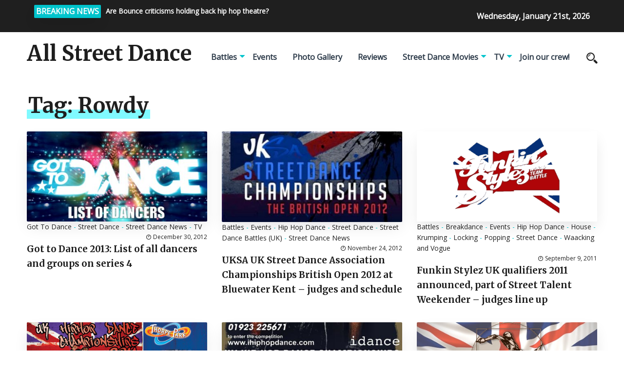

--- FILE ---
content_type: text/html; charset=UTF-8
request_url: http://allstreetdance.co.uk/tag/rowdy/
body_size: 8492
content:
<!DOCTYPE html>
<html>
	<head lang="en-US">
        <meta charset="UTF-8" />

		<!-- Mobile Specific Data -->
		<meta name="viewport" content="width=device-width, initial-scale=1.0">
		<meta http-equiv="X-UA-Compatible" content="ie=edge">
        <title>Rowdy &#8211; All Street Dance</title>
<meta name='robots' content='max-image-preview:large' />
	<style>img:is([sizes="auto" i], [sizes^="auto," i]) { contain-intrinsic-size: 3000px 1500px }</style>
	<link rel='dns-prefetch' href='//fonts.googleapis.com' />
<link rel="alternate" type="application/rss+xml" title="All Street Dance &raquo; Feed" href="http://allstreetdance.co.uk/feed/" />
<link rel="alternate" type="application/rss+xml" title="All Street Dance &raquo; Comments Feed" href="http://allstreetdance.co.uk/comments/feed/" />
<link rel="alternate" type="application/rss+xml" title="All Street Dance &raquo; Rowdy Tag Feed" href="http://allstreetdance.co.uk/tag/rowdy/feed/" />
<script type="text/javascript">
/* <![CDATA[ */
window._wpemojiSettings = {"baseUrl":"https:\/\/s.w.org\/images\/core\/emoji\/15.0.3\/72x72\/","ext":".png","svgUrl":"https:\/\/s.w.org\/images\/core\/emoji\/15.0.3\/svg\/","svgExt":".svg","source":{"concatemoji":"http:\/\/allstreetdance.co.uk\/wp-includes\/js\/wp-emoji-release.min.js?ver=6.7.4"}};
/*! This file is auto-generated */
!function(i,n){var o,s,e;function c(e){try{var t={supportTests:e,timestamp:(new Date).valueOf()};sessionStorage.setItem(o,JSON.stringify(t))}catch(e){}}function p(e,t,n){e.clearRect(0,0,e.canvas.width,e.canvas.height),e.fillText(t,0,0);var t=new Uint32Array(e.getImageData(0,0,e.canvas.width,e.canvas.height).data),r=(e.clearRect(0,0,e.canvas.width,e.canvas.height),e.fillText(n,0,0),new Uint32Array(e.getImageData(0,0,e.canvas.width,e.canvas.height).data));return t.every(function(e,t){return e===r[t]})}function u(e,t,n){switch(t){case"flag":return n(e,"\ud83c\udff3\ufe0f\u200d\u26a7\ufe0f","\ud83c\udff3\ufe0f\u200b\u26a7\ufe0f")?!1:!n(e,"\ud83c\uddfa\ud83c\uddf3","\ud83c\uddfa\u200b\ud83c\uddf3")&&!n(e,"\ud83c\udff4\udb40\udc67\udb40\udc62\udb40\udc65\udb40\udc6e\udb40\udc67\udb40\udc7f","\ud83c\udff4\u200b\udb40\udc67\u200b\udb40\udc62\u200b\udb40\udc65\u200b\udb40\udc6e\u200b\udb40\udc67\u200b\udb40\udc7f");case"emoji":return!n(e,"\ud83d\udc26\u200d\u2b1b","\ud83d\udc26\u200b\u2b1b")}return!1}function f(e,t,n){var r="undefined"!=typeof WorkerGlobalScope&&self instanceof WorkerGlobalScope?new OffscreenCanvas(300,150):i.createElement("canvas"),a=r.getContext("2d",{willReadFrequently:!0}),o=(a.textBaseline="top",a.font="600 32px Arial",{});return e.forEach(function(e){o[e]=t(a,e,n)}),o}function t(e){var t=i.createElement("script");t.src=e,t.defer=!0,i.head.appendChild(t)}"undefined"!=typeof Promise&&(o="wpEmojiSettingsSupports",s=["flag","emoji"],n.supports={everything:!0,everythingExceptFlag:!0},e=new Promise(function(e){i.addEventListener("DOMContentLoaded",e,{once:!0})}),new Promise(function(t){var n=function(){try{var e=JSON.parse(sessionStorage.getItem(o));if("object"==typeof e&&"number"==typeof e.timestamp&&(new Date).valueOf()<e.timestamp+604800&&"object"==typeof e.supportTests)return e.supportTests}catch(e){}return null}();if(!n){if("undefined"!=typeof Worker&&"undefined"!=typeof OffscreenCanvas&&"undefined"!=typeof URL&&URL.createObjectURL&&"undefined"!=typeof Blob)try{var e="postMessage("+f.toString()+"("+[JSON.stringify(s),u.toString(),p.toString()].join(",")+"));",r=new Blob([e],{type:"text/javascript"}),a=new Worker(URL.createObjectURL(r),{name:"wpTestEmojiSupports"});return void(a.onmessage=function(e){c(n=e.data),a.terminate(),t(n)})}catch(e){}c(n=f(s,u,p))}t(n)}).then(function(e){for(var t in e)n.supports[t]=e[t],n.supports.everything=n.supports.everything&&n.supports[t],"flag"!==t&&(n.supports.everythingExceptFlag=n.supports.everythingExceptFlag&&n.supports[t]);n.supports.everythingExceptFlag=n.supports.everythingExceptFlag&&!n.supports.flag,n.DOMReady=!1,n.readyCallback=function(){n.DOMReady=!0}}).then(function(){return e}).then(function(){var e;n.supports.everything||(n.readyCallback(),(e=n.source||{}).concatemoji?t(e.concatemoji):e.wpemoji&&e.twemoji&&(t(e.twemoji),t(e.wpemoji)))}))}((window,document),window._wpemojiSettings);
/* ]]> */
</script>
<style id='wp-emoji-styles-inline-css' type='text/css'>

	img.wp-smiley, img.emoji {
		display: inline !important;
		border: none !important;
		box-shadow: none !important;
		height: 1em !important;
		width: 1em !important;
		margin: 0 0.07em !important;
		vertical-align: -0.1em !important;
		background: none !important;
		padding: 0 !important;
	}
</style>
<link rel='stylesheet' id='wp-block-library-css' href='http://allstreetdance.co.uk/wp-includes/css/dist/block-library/style.min.css?ver=6.7.4' type='text/css' media='all' />
<style id='classic-theme-styles-inline-css' type='text/css'>
/*! This file is auto-generated */
.wp-block-button__link{color:#fff;background-color:#32373c;border-radius:9999px;box-shadow:none;text-decoration:none;padding:calc(.667em + 2px) calc(1.333em + 2px);font-size:1.125em}.wp-block-file__button{background:#32373c;color:#fff;text-decoration:none}
</style>
<style id='global-styles-inline-css' type='text/css'>
:root{--wp--preset--aspect-ratio--square: 1;--wp--preset--aspect-ratio--4-3: 4/3;--wp--preset--aspect-ratio--3-4: 3/4;--wp--preset--aspect-ratio--3-2: 3/2;--wp--preset--aspect-ratio--2-3: 2/3;--wp--preset--aspect-ratio--16-9: 16/9;--wp--preset--aspect-ratio--9-16: 9/16;--wp--preset--color--black: #000000;--wp--preset--color--cyan-bluish-gray: #abb8c3;--wp--preset--color--white: #ffffff;--wp--preset--color--pale-pink: #f78da7;--wp--preset--color--vivid-red: #cf2e2e;--wp--preset--color--luminous-vivid-orange: #ff6900;--wp--preset--color--luminous-vivid-amber: #fcb900;--wp--preset--color--light-green-cyan: #7bdcb5;--wp--preset--color--vivid-green-cyan: #00d084;--wp--preset--color--pale-cyan-blue: #8ed1fc;--wp--preset--color--vivid-cyan-blue: #0693e3;--wp--preset--color--vivid-purple: #9b51e0;--wp--preset--gradient--vivid-cyan-blue-to-vivid-purple: linear-gradient(135deg,rgba(6,147,227,1) 0%,rgb(155,81,224) 100%);--wp--preset--gradient--light-green-cyan-to-vivid-green-cyan: linear-gradient(135deg,rgb(122,220,180) 0%,rgb(0,208,130) 100%);--wp--preset--gradient--luminous-vivid-amber-to-luminous-vivid-orange: linear-gradient(135deg,rgba(252,185,0,1) 0%,rgba(255,105,0,1) 100%);--wp--preset--gradient--luminous-vivid-orange-to-vivid-red: linear-gradient(135deg,rgba(255,105,0,1) 0%,rgb(207,46,46) 100%);--wp--preset--gradient--very-light-gray-to-cyan-bluish-gray: linear-gradient(135deg,rgb(238,238,238) 0%,rgb(169,184,195) 100%);--wp--preset--gradient--cool-to-warm-spectrum: linear-gradient(135deg,rgb(74,234,220) 0%,rgb(151,120,209) 20%,rgb(207,42,186) 40%,rgb(238,44,130) 60%,rgb(251,105,98) 80%,rgb(254,248,76) 100%);--wp--preset--gradient--blush-light-purple: linear-gradient(135deg,rgb(255,206,236) 0%,rgb(152,150,240) 100%);--wp--preset--gradient--blush-bordeaux: linear-gradient(135deg,rgb(254,205,165) 0%,rgb(254,45,45) 50%,rgb(107,0,62) 100%);--wp--preset--gradient--luminous-dusk: linear-gradient(135deg,rgb(255,203,112) 0%,rgb(199,81,192) 50%,rgb(65,88,208) 100%);--wp--preset--gradient--pale-ocean: linear-gradient(135deg,rgb(255,245,203) 0%,rgb(182,227,212) 50%,rgb(51,167,181) 100%);--wp--preset--gradient--electric-grass: linear-gradient(135deg,rgb(202,248,128) 0%,rgb(113,206,126) 100%);--wp--preset--gradient--midnight: linear-gradient(135deg,rgb(2,3,129) 0%,rgb(40,116,252) 100%);--wp--preset--font-size--small: 13px;--wp--preset--font-size--medium: 20px;--wp--preset--font-size--large: 36px;--wp--preset--font-size--x-large: 42px;--wp--preset--spacing--20: 0.44rem;--wp--preset--spacing--30: 0.67rem;--wp--preset--spacing--40: 1rem;--wp--preset--spacing--50: 1.5rem;--wp--preset--spacing--60: 2.25rem;--wp--preset--spacing--70: 3.38rem;--wp--preset--spacing--80: 5.06rem;--wp--preset--shadow--natural: 6px 6px 9px rgba(0, 0, 0, 0.2);--wp--preset--shadow--deep: 12px 12px 50px rgba(0, 0, 0, 0.4);--wp--preset--shadow--sharp: 6px 6px 0px rgba(0, 0, 0, 0.2);--wp--preset--shadow--outlined: 6px 6px 0px -3px rgba(255, 255, 255, 1), 6px 6px rgba(0, 0, 0, 1);--wp--preset--shadow--crisp: 6px 6px 0px rgba(0, 0, 0, 1);}:where(.is-layout-flex){gap: 0.5em;}:where(.is-layout-grid){gap: 0.5em;}body .is-layout-flex{display: flex;}.is-layout-flex{flex-wrap: wrap;align-items: center;}.is-layout-flex > :is(*, div){margin: 0;}body .is-layout-grid{display: grid;}.is-layout-grid > :is(*, div){margin: 0;}:where(.wp-block-columns.is-layout-flex){gap: 2em;}:where(.wp-block-columns.is-layout-grid){gap: 2em;}:where(.wp-block-post-template.is-layout-flex){gap: 1.25em;}:where(.wp-block-post-template.is-layout-grid){gap: 1.25em;}.has-black-color{color: var(--wp--preset--color--black) !important;}.has-cyan-bluish-gray-color{color: var(--wp--preset--color--cyan-bluish-gray) !important;}.has-white-color{color: var(--wp--preset--color--white) !important;}.has-pale-pink-color{color: var(--wp--preset--color--pale-pink) !important;}.has-vivid-red-color{color: var(--wp--preset--color--vivid-red) !important;}.has-luminous-vivid-orange-color{color: var(--wp--preset--color--luminous-vivid-orange) !important;}.has-luminous-vivid-amber-color{color: var(--wp--preset--color--luminous-vivid-amber) !important;}.has-light-green-cyan-color{color: var(--wp--preset--color--light-green-cyan) !important;}.has-vivid-green-cyan-color{color: var(--wp--preset--color--vivid-green-cyan) !important;}.has-pale-cyan-blue-color{color: var(--wp--preset--color--pale-cyan-blue) !important;}.has-vivid-cyan-blue-color{color: var(--wp--preset--color--vivid-cyan-blue) !important;}.has-vivid-purple-color{color: var(--wp--preset--color--vivid-purple) !important;}.has-black-background-color{background-color: var(--wp--preset--color--black) !important;}.has-cyan-bluish-gray-background-color{background-color: var(--wp--preset--color--cyan-bluish-gray) !important;}.has-white-background-color{background-color: var(--wp--preset--color--white) !important;}.has-pale-pink-background-color{background-color: var(--wp--preset--color--pale-pink) !important;}.has-vivid-red-background-color{background-color: var(--wp--preset--color--vivid-red) !important;}.has-luminous-vivid-orange-background-color{background-color: var(--wp--preset--color--luminous-vivid-orange) !important;}.has-luminous-vivid-amber-background-color{background-color: var(--wp--preset--color--luminous-vivid-amber) !important;}.has-light-green-cyan-background-color{background-color: var(--wp--preset--color--light-green-cyan) !important;}.has-vivid-green-cyan-background-color{background-color: var(--wp--preset--color--vivid-green-cyan) !important;}.has-pale-cyan-blue-background-color{background-color: var(--wp--preset--color--pale-cyan-blue) !important;}.has-vivid-cyan-blue-background-color{background-color: var(--wp--preset--color--vivid-cyan-blue) !important;}.has-vivid-purple-background-color{background-color: var(--wp--preset--color--vivid-purple) !important;}.has-black-border-color{border-color: var(--wp--preset--color--black) !important;}.has-cyan-bluish-gray-border-color{border-color: var(--wp--preset--color--cyan-bluish-gray) !important;}.has-white-border-color{border-color: var(--wp--preset--color--white) !important;}.has-pale-pink-border-color{border-color: var(--wp--preset--color--pale-pink) !important;}.has-vivid-red-border-color{border-color: var(--wp--preset--color--vivid-red) !important;}.has-luminous-vivid-orange-border-color{border-color: var(--wp--preset--color--luminous-vivid-orange) !important;}.has-luminous-vivid-amber-border-color{border-color: var(--wp--preset--color--luminous-vivid-amber) !important;}.has-light-green-cyan-border-color{border-color: var(--wp--preset--color--light-green-cyan) !important;}.has-vivid-green-cyan-border-color{border-color: var(--wp--preset--color--vivid-green-cyan) !important;}.has-pale-cyan-blue-border-color{border-color: var(--wp--preset--color--pale-cyan-blue) !important;}.has-vivid-cyan-blue-border-color{border-color: var(--wp--preset--color--vivid-cyan-blue) !important;}.has-vivid-purple-border-color{border-color: var(--wp--preset--color--vivid-purple) !important;}.has-vivid-cyan-blue-to-vivid-purple-gradient-background{background: var(--wp--preset--gradient--vivid-cyan-blue-to-vivid-purple) !important;}.has-light-green-cyan-to-vivid-green-cyan-gradient-background{background: var(--wp--preset--gradient--light-green-cyan-to-vivid-green-cyan) !important;}.has-luminous-vivid-amber-to-luminous-vivid-orange-gradient-background{background: var(--wp--preset--gradient--luminous-vivid-amber-to-luminous-vivid-orange) !important;}.has-luminous-vivid-orange-to-vivid-red-gradient-background{background: var(--wp--preset--gradient--luminous-vivid-orange-to-vivid-red) !important;}.has-very-light-gray-to-cyan-bluish-gray-gradient-background{background: var(--wp--preset--gradient--very-light-gray-to-cyan-bluish-gray) !important;}.has-cool-to-warm-spectrum-gradient-background{background: var(--wp--preset--gradient--cool-to-warm-spectrum) !important;}.has-blush-light-purple-gradient-background{background: var(--wp--preset--gradient--blush-light-purple) !important;}.has-blush-bordeaux-gradient-background{background: var(--wp--preset--gradient--blush-bordeaux) !important;}.has-luminous-dusk-gradient-background{background: var(--wp--preset--gradient--luminous-dusk) !important;}.has-pale-ocean-gradient-background{background: var(--wp--preset--gradient--pale-ocean) !important;}.has-electric-grass-gradient-background{background: var(--wp--preset--gradient--electric-grass) !important;}.has-midnight-gradient-background{background: var(--wp--preset--gradient--midnight) !important;}.has-small-font-size{font-size: var(--wp--preset--font-size--small) !important;}.has-medium-font-size{font-size: var(--wp--preset--font-size--medium) !important;}.has-large-font-size{font-size: var(--wp--preset--font-size--large) !important;}.has-x-large-font-size{font-size: var(--wp--preset--font-size--x-large) !important;}
:where(.wp-block-post-template.is-layout-flex){gap: 1.25em;}:where(.wp-block-post-template.is-layout-grid){gap: 1.25em;}
:where(.wp-block-columns.is-layout-flex){gap: 2em;}:where(.wp-block-columns.is-layout-grid){gap: 2em;}
:root :where(.wp-block-pullquote){font-size: 1.5em;line-height: 1.6;}
</style>
<link rel='stylesheet' id='prem-gfonts-css' href='https://fonts.googleapis.com/css?family=Merriweather%3Awght%40300%2C400%2C700%7COpen+Sans%3Awght%40300%3B400%3B600%3B700&#038;subset=cyrillic-ext%2Ccyrillic%2Cvietnamese%2Clatin-ext%2Clatin&#038;ver=1.0.0' type='text/css' media='all' />
<link rel='stylesheet' id='prem-normalize-css' href='http://allstreetdance.co.uk/wp-content/themes/prem-blog/assets/css/normalize.css?ver=1.5' type='text/css' media='all' />
<link rel='stylesheet' id='prem-icofont-css' href='http://allstreetdance.co.uk/wp-content/themes/prem-blog/assets/css/icofont.min.css?ver=1.5' type='text/css' media='all' />
<link rel='stylesheet' id='prem-bootstrap-grid-css' href='http://allstreetdance.co.uk/wp-content/themes/prem-blog/assets/css/bootstrap-grid.css?ver=1.0.0' type='text/css' media='all' />
<link rel='stylesheet' id='prem-main-style-css' href='http://allstreetdance.co.uk/wp-content/themes/prem-blog/assets/css/main.css?ver=1.5' type='text/css' media='all' />
<link rel='stylesheet' id='prem-slick-css' href='http://allstreetdance.co.uk/wp-content/themes/prem-blog/assets/css/slick.css?ver=1.5' type='text/css' media='all' />
<link rel='stylesheet' id='prem-slick-theme-css' href='http://allstreetdance.co.uk/wp-content/themes/prem-blog/assets/css/slick-theme.css?ver=1.5' type='text/css' media='all' />
<link rel='stylesheet' id='prem-style-css-css' href='http://allstreetdance.co.uk/wp-content/themes/prem-blog/style.css?ver=1.5' type='text/css' media='all' />
<script type="text/javascript" src="http://allstreetdance.co.uk/wp-includes/js/jquery/jquery.min.js?ver=3.7.1" id="jquery-core-js"></script>
<script type="text/javascript" src="http://allstreetdance.co.uk/wp-includes/js/jquery/jquery-migrate.min.js?ver=3.4.1" id="jquery-migrate-js"></script>
<script type="text/javascript" id="afp_script-js-extra">
/* <![CDATA[ */
var afp_vars = {"afp_nonce":"b08e28e2f2","afp_ajax_url":"http:\/\/allstreetdance.co.uk\/wp-admin\/admin-ajax.php"};
/* ]]> */
</script>
<script type="text/javascript" src="http://allstreetdance.co.uk/wp-content/themes/prem-blog/assets/js/ajax-filter-post.js" id="afp_script-js"></script>
<link rel="https://api.w.org/" href="http://allstreetdance.co.uk/wp-json/" /><link rel="alternate" title="JSON" type="application/json" href="http://allstreetdance.co.uk/wp-json/wp/v2/tags/1074" /><link rel="EditURI" type="application/rsd+xml" title="RSD" href="http://allstreetdance.co.uk/xmlrpc.php?rsd" />
<meta name="generator" content="WordPress 6.7.4" />
	</head>
	<body class="archive tag tag-rowdy tag-1074 wp-embed-responsive">
                <a class="skip-link" href="#content">
        Skip to content</a>
		<div class="mobile-menu-overlay"></div>
      <div class="ct-topbar">
    <div class="container">
        <div class="col-md-8">
            <div class="ct-header-left clearfix">
                <div class="ct-breaking-title">
                    <p>BREAKING NEWS</p>
                </div>
            <div class="ct-breaking-container clearfix">
                            <div class="ct-breaking-post-title">
                    <a href="http://allstreetdance.co.uk/2009/09/21/are-bounce-insane-in-the-brain-criticisms-holding-back-hip-hop-theatre/"><p>Are Bounce criticisms holding back hip hop theatre?</p></a>
                </div>
                                <div class="ct-breaking-post-title">
                    <a href="http://allstreetdance.co.uk/2009/10/11/uk-bboy-championships-2009-results-skill-methodz-crew-champions-dey-dey-popping-champion-a-train-razzle-dazzle-locking-champions/"><p>UK BBoy Championships 2009 results &#8211; Skill Methodz crew champions, Dey Dey popping champion, A-Train &#038; Razzle Dazzle locking champions</p></a>
                </div>
                                <div class="ct-breaking-post-title">
                    <a href="http://allstreetdance.co.uk/2009/10/26/boy-blue-whose-side-are-you-on-asbos-vs-pied-piper-battle-photos/"><p>Boy Blue Whose Side Are You On? Asbos vs Pied Piper battle photos</p></a>
                </div>
                                <div class="ct-breaking-post-title">
                    <a href="http://allstreetdance.co.uk/2009/11/04/flawless-streetdance-3d-movie-trailer/"><p>Flawless Streetdance 3D movie trailer</p></a>
                </div>
                                        </div>


            </div><!-- /.ct-header-left -->
        </div>

        <div class="col-md-4">
            <div class="ct-header-right">
                <span id="ct-datetime">Wednesday, January 21st, 2026</span>
            </div><!-- /.ct-header-right -->
        </div>
    </div><!-- /.ct-topbar -->
</div>
	    <header class="site-header">
	        <div class="container">
	            <div class="row vertical-align">
	                <div class="col-md-12 header-left clearfix">
	                	<div class="site-branding">
            <h1 class="site-title"><a href="http://allstreetdance.co.uk/" rel="home">All Street Dance</a></h1>
    </div><!-- /.site-branding -->
		                <nav class="site-navigation">
		                	<nav class="menu-navigation-container"><ul id="menu-navigation" class="main-nav"><li id="menu-item-13621" class="menu-item menu-item-type-taxonomy menu-item-object-category menu-item-has-children menu-item-13621"><a href="http://allstreetdance.co.uk/category/street-dance-battles/">Battles</a>
<ul class="sub-menu">
	<li id="menu-item-13689" class="menu-item menu-item-type-taxonomy menu-item-object-category menu-item-has-children menu-item-13689"><a href="http://allstreetdance.co.uk/category/street-dance-battles/breakdance-battles-international/">Breakdance Battles (International)</a>
	<ul class="sub-menu">
		<li id="menu-item-13690" class="menu-item menu-item-type-taxonomy menu-item-object-category menu-item-13690"><a href="http://allstreetdance.co.uk/category/street-dance-battles/breakdance-battles-international/battle-of-the-year-boty/">Battle of the Year (BOTY)</a></li>
		<li id="menu-item-13691" class="menu-item menu-item-type-taxonomy menu-item-object-category menu-item-13691"><a href="http://allstreetdance.co.uk/category/street-dance-battles/breakdance-battles-international/floor-wars/">Floor Wars (Denmark)</a></li>
		<li id="menu-item-13692" class="menu-item menu-item-type-taxonomy menu-item-object-category menu-item-13692"><a href="http://allstreetdance.co.uk/category/street-dance-battles/breakdance-battles-international/r16-world-bboy-championships-korea/">R16 World BBoy Championships (Korea)</a></li>
		<li id="menu-item-13693" class="menu-item menu-item-type-taxonomy menu-item-object-category menu-item-13693"><a href="http://allstreetdance.co.uk/category/street-dance-battles/breakdance-battles-international/red-bull-bc-one/">Red Bull BC One (International)</a></li>
		<li id="menu-item-13694" class="menu-item menu-item-type-taxonomy menu-item-object-category menu-item-13694"><a href="http://allstreetdance.co.uk/category/street-dance-battles/breakdance-battles-international/notorious-ibe-breakdance-battles-international/">The Notorious IBE (Holland)</a></li>
		<li id="menu-item-13695" class="menu-item menu-item-type-taxonomy menu-item-object-category menu-item-13695"><a href="http://allstreetdance.co.uk/category/street-dance-battles/breakdance-battles-international/we-bgirlz/">We B*Girlz</a></li>
		<li id="menu-item-13696" class="menu-item menu-item-type-taxonomy menu-item-object-category menu-item-13696"><a href="http://allstreetdance.co.uk/category/street-dance-battles/breakdance-battles-international/world-bboy-classic-holland/">World BBoy Classic (Holland)</a></li>
	</ul>
</li>
	<li id="menu-item-13697" class="menu-item menu-item-type-taxonomy menu-item-object-category menu-item-has-children menu-item-13697"><a href="http://allstreetdance.co.uk/category/street-dance-battles/breakdance-battles-uk/">Breakdance Battles (UK)</a>
	<ul class="sub-menu">
		<li id="menu-item-13698" class="menu-item menu-item-type-taxonomy menu-item-object-category menu-item-13698"><a href="http://allstreetdance.co.uk/category/street-dance-battles/breakdance-battles-uk/castle-rocks-bboy-championships/">Castle Rocks BBoy Championships Edinburgh</a></li>
		<li id="menu-item-13699" class="menu-item menu-item-type-taxonomy menu-item-object-category menu-item-13699"><a href="http://allstreetdance.co.uk/category/street-dance-battles/breakdance-battles-uk/uk-bboy-championships/">UK BBoy Championships</a></li>
	</ul>
</li>
	<li id="menu-item-13700" class="menu-item menu-item-type-taxonomy menu-item-object-category menu-item-has-children menu-item-13700"><a href="http://allstreetdance.co.uk/category/street-dance-battles/street-dance-battles-international/">Street Dance Battles (International)</a>
	<ul class="sub-menu">
		<li id="menu-item-13701" class="menu-item menu-item-type-taxonomy menu-item-object-category menu-item-13701"><a href="http://allstreetdance.co.uk/category/street-dance-battles/street-dance-battles-international/juste-debout/">Juste Debout</a></li>
		<li id="menu-item-13702" class="menu-item menu-item-type-taxonomy menu-item-object-category menu-item-13702"><a href="http://allstreetdance.co.uk/category/street-dance-battles/street-dance-battles-international/sdk-europe/">SDK Europe</a></li>
	</ul>
</li>
	<li id="menu-item-13703" class="menu-item menu-item-type-taxonomy menu-item-object-category menu-item-has-children menu-item-13703"><a href="http://allstreetdance.co.uk/category/street-dance-battles/street-dance-battles-uk/">Street Dance Battles (UK)</a>
	<ul class="sub-menu">
		<li id="menu-item-13704" class="menu-item menu-item-type-taxonomy menu-item-object-category menu-item-13704"><a href="http://allstreetdance.co.uk/category/street-dance-battles/street-dance-battles-uk/funkin-stylez-uk/">Funkin Stylez UK</a></li>
		<li id="menu-item-13705" class="menu-item menu-item-type-taxonomy menu-item-object-category menu-item-13705"><a href="http://allstreetdance.co.uk/category/street-dance-battles/street-dance-battles-uk/sdk-uk/">SDK UK</a></li>
		<li id="menu-item-13706" class="menu-item menu-item-type-taxonomy menu-item-object-category menu-item-13706"><a href="http://allstreetdance.co.uk/category/street-dance-battles/street-dance-battles-uk/the-jump-off-street-dance-battles/">The Jump Off Street Dance Battles</a></li>
	</ul>
</li>
</ul>
</li>
<li id="menu-item-13623" class="menu-item menu-item-type-taxonomy menu-item-object-category menu-item-13623"><a href="http://allstreetdance.co.uk/category/street-dance-events/">Events</a></li>
<li id="menu-item-13628" class="menu-item menu-item-type-taxonomy menu-item-object-category menu-item-13628"><a href="http://allstreetdance.co.uk/category/street-dance-photo-gallery/">Photo Gallery</a></li>
<li id="menu-item-13630" class="menu-item menu-item-type-taxonomy menu-item-object-category menu-item-13630"><a href="http://allstreetdance.co.uk/category/reviews/">Reviews</a></li>
<li id="menu-item-13631" class="menu-item menu-item-type-taxonomy menu-item-object-category menu-item-has-children menu-item-13631"><a href="http://allstreetdance.co.uk/category/street-dance-movies/">Street Dance Movies</a>
<ul class="sub-menu">
	<li id="menu-item-13707" class="menu-item menu-item-type-taxonomy menu-item-object-category menu-item-13707"><a href="http://allstreetdance.co.uk/category/street-dance-movies/step-up-3d/">Step Up 3D movie</a></li>
	<li id="menu-item-13708" class="menu-item menu-item-type-taxonomy menu-item-object-category menu-item-13708"><a href="http://allstreetdance.co.uk/category/street-dance-movies/step-up-4-ever/">Step Up 4 Ever</a></li>
	<li id="menu-item-13710" class="menu-item menu-item-type-taxonomy menu-item-object-category menu-item-13710"><a href="http://allstreetdance.co.uk/category/street-dance-movies/street-dance-3d/">Street Dance 3D</a></li>
	<li id="menu-item-13709" class="menu-item menu-item-type-taxonomy menu-item-object-category menu-item-13709"><a href="http://allstreetdance.co.uk/category/street-dance-movies/street-dance-2-3d/">Street Dance 2 3D</a></li>
	<li id="menu-item-13711" class="menu-item menu-item-type-taxonomy menu-item-object-category menu-item-13711"><a href="http://allstreetdance.co.uk/category/street-dance-movies/the-lxd-legion-of-extraordinary-dancers/">The LXD &#8211; Legion of Extraordinary Dancers</a></li>
</ul>
</li>
<li id="menu-item-13633" class="menu-item menu-item-type-taxonomy menu-item-object-category menu-item-has-children menu-item-13633"><a href="http://allstreetdance.co.uk/category/street-dance-tv/">TV</a>
<ul class="sub-menu">
	<li id="menu-item-13712" class="menu-item menu-item-type-taxonomy menu-item-object-category menu-item-13712"><a href="http://allstreetdance.co.uk/category/street-dance-tv/aleshas-street-dance-stars/">Alesha&#8217;s Street Dance Stars</a></li>
	<li id="menu-item-13713" class="menu-item menu-item-type-taxonomy menu-item-object-category menu-item-13713"><a href="http://allstreetdance.co.uk/category/street-dance-tv/ashley-banjos-secret-street-crew/">Ashley Banjo&#8217;s Secret Street Crew</a></li>
	<li id="menu-item-13714" class="menu-item menu-item-type-taxonomy menu-item-object-category menu-item-13714"><a href="http://allstreetdance.co.uk/category/street-dance-tv/britains-got-talent/">Britain&#8217;s Got Talent</a></li>
	<li id="menu-item-13715" class="menu-item menu-item-type-taxonomy menu-item-object-category menu-item-13715"><a href="http://allstreetdance.co.uk/category/street-dance-tv/got-to-dance/">Got To Dance</a></li>
	<li id="menu-item-13716" class="menu-item menu-item-type-taxonomy menu-item-object-category menu-item-13716"><a href="http://allstreetdance.co.uk/category/street-dance-tv/so-you-think-you-can-dance-uk/">So You Think You Can Dance UK</a></li>
</ul>
</li>
<li id="menu-item-14537" class="menu-item menu-item-type-custom menu-item-object-custom menu-item-14537"><a href="http://allstreetdance.co.uk/join-dance-crew/">Join our crew!</a></li>
</ul></nav>	                	</nav>
	                	<div class="prr-iconset desktop clearfix">
							<div class="prr-social">
										               </div><!-- .prr-social -->
							<div class="prr-useful">
								<a href="#" class="js-search-icon"><span class="search-icon"><span class="icon icofont-search-2"></span></span></a>
							</div><!-- .prr-useful -->

                            <div class="search-dropdown search-default">
                                <div class="header-search-form clearfix">
                                    <form role="search" method="get" class="search-form" action="http://allstreetdance.co.uk/">
				<label>
					<span class="screen-reader-text">Search for:</span>
					<input type="search" class="search-field" placeholder="Search &hellip;" value="" name="s" />
				</label>
				<input type="submit" class="search-submit" value="Search" />
			</form>                                    <a href="#" class="prr-icon-close"><span class="icofont-close"></span></a>
                                </div><!-- /.search-form -->
                            </div><!-- /.search-dropdown -->
	                	</div><!-- .prr-iconset -->

                        <a href="#" class="menubar-right"><span class="icon icofont-navigation-menu"></span></a>
	                </div><!-- .col-md-12 -->

	            </div><!-- .row -->
	        </div><!-- .container -->

	        <div class="container mobile-menu-container">
			    <div class="row">
				    <div class="mobile-navigation">
		        		<nav class="nav-parent">
				            <ul id="menu-navigation-1" class="mobile-nav"><li class="menu-item menu-item-type-taxonomy menu-item-object-category menu-item-has-children menu-item-13621"><a href="http://allstreetdance.co.uk/category/street-dance-battles/">Battles</a>
<ul class="sub-menu">
	<li class="menu-item menu-item-type-taxonomy menu-item-object-category menu-item-has-children menu-item-13689"><a href="http://allstreetdance.co.uk/category/street-dance-battles/breakdance-battles-international/">Breakdance Battles (International)</a>
	<ul class="sub-menu">
		<li class="menu-item menu-item-type-taxonomy menu-item-object-category menu-item-13690"><a href="http://allstreetdance.co.uk/category/street-dance-battles/breakdance-battles-international/battle-of-the-year-boty/">Battle of the Year (BOTY)</a></li>
		<li class="menu-item menu-item-type-taxonomy menu-item-object-category menu-item-13691"><a href="http://allstreetdance.co.uk/category/street-dance-battles/breakdance-battles-international/floor-wars/">Floor Wars (Denmark)</a></li>
		<li class="menu-item menu-item-type-taxonomy menu-item-object-category menu-item-13692"><a href="http://allstreetdance.co.uk/category/street-dance-battles/breakdance-battles-international/r16-world-bboy-championships-korea/">R16 World BBoy Championships (Korea)</a></li>
		<li class="menu-item menu-item-type-taxonomy menu-item-object-category menu-item-13693"><a href="http://allstreetdance.co.uk/category/street-dance-battles/breakdance-battles-international/red-bull-bc-one/">Red Bull BC One (International)</a></li>
		<li class="menu-item menu-item-type-taxonomy menu-item-object-category menu-item-13694"><a href="http://allstreetdance.co.uk/category/street-dance-battles/breakdance-battles-international/notorious-ibe-breakdance-battles-international/">The Notorious IBE (Holland)</a></li>
		<li class="menu-item menu-item-type-taxonomy menu-item-object-category menu-item-13695"><a href="http://allstreetdance.co.uk/category/street-dance-battles/breakdance-battles-international/we-bgirlz/">We B*Girlz</a></li>
		<li class="menu-item menu-item-type-taxonomy menu-item-object-category menu-item-13696"><a href="http://allstreetdance.co.uk/category/street-dance-battles/breakdance-battles-international/world-bboy-classic-holland/">World BBoy Classic (Holland)</a></li>
	</ul>
</li>
	<li class="menu-item menu-item-type-taxonomy menu-item-object-category menu-item-has-children menu-item-13697"><a href="http://allstreetdance.co.uk/category/street-dance-battles/breakdance-battles-uk/">Breakdance Battles (UK)</a>
	<ul class="sub-menu">
		<li class="menu-item menu-item-type-taxonomy menu-item-object-category menu-item-13698"><a href="http://allstreetdance.co.uk/category/street-dance-battles/breakdance-battles-uk/castle-rocks-bboy-championships/">Castle Rocks BBoy Championships Edinburgh</a></li>
		<li class="menu-item menu-item-type-taxonomy menu-item-object-category menu-item-13699"><a href="http://allstreetdance.co.uk/category/street-dance-battles/breakdance-battles-uk/uk-bboy-championships/">UK BBoy Championships</a></li>
	</ul>
</li>
	<li class="menu-item menu-item-type-taxonomy menu-item-object-category menu-item-has-children menu-item-13700"><a href="http://allstreetdance.co.uk/category/street-dance-battles/street-dance-battles-international/">Street Dance Battles (International)</a>
	<ul class="sub-menu">
		<li class="menu-item menu-item-type-taxonomy menu-item-object-category menu-item-13701"><a href="http://allstreetdance.co.uk/category/street-dance-battles/street-dance-battles-international/juste-debout/">Juste Debout</a></li>
		<li class="menu-item menu-item-type-taxonomy menu-item-object-category menu-item-13702"><a href="http://allstreetdance.co.uk/category/street-dance-battles/street-dance-battles-international/sdk-europe/">SDK Europe</a></li>
	</ul>
</li>
	<li class="menu-item menu-item-type-taxonomy menu-item-object-category menu-item-has-children menu-item-13703"><a href="http://allstreetdance.co.uk/category/street-dance-battles/street-dance-battles-uk/">Street Dance Battles (UK)</a>
	<ul class="sub-menu">
		<li class="menu-item menu-item-type-taxonomy menu-item-object-category menu-item-13704"><a href="http://allstreetdance.co.uk/category/street-dance-battles/street-dance-battles-uk/funkin-stylez-uk/">Funkin Stylez UK</a></li>
		<li class="menu-item menu-item-type-taxonomy menu-item-object-category menu-item-13705"><a href="http://allstreetdance.co.uk/category/street-dance-battles/street-dance-battles-uk/sdk-uk/">SDK UK</a></li>
		<li class="menu-item menu-item-type-taxonomy menu-item-object-category menu-item-13706"><a href="http://allstreetdance.co.uk/category/street-dance-battles/street-dance-battles-uk/the-jump-off-street-dance-battles/">The Jump Off Street Dance Battles</a></li>
	</ul>
</li>
</ul>
</li>
<li class="menu-item menu-item-type-taxonomy menu-item-object-category menu-item-13623"><a href="http://allstreetdance.co.uk/category/street-dance-events/">Events</a></li>
<li class="menu-item menu-item-type-taxonomy menu-item-object-category menu-item-13628"><a href="http://allstreetdance.co.uk/category/street-dance-photo-gallery/">Photo Gallery</a></li>
<li class="menu-item menu-item-type-taxonomy menu-item-object-category menu-item-13630"><a href="http://allstreetdance.co.uk/category/reviews/">Reviews</a></li>
<li class="menu-item menu-item-type-taxonomy menu-item-object-category menu-item-has-children menu-item-13631"><a href="http://allstreetdance.co.uk/category/street-dance-movies/">Street Dance Movies</a>
<ul class="sub-menu">
	<li class="menu-item menu-item-type-taxonomy menu-item-object-category menu-item-13707"><a href="http://allstreetdance.co.uk/category/street-dance-movies/step-up-3d/">Step Up 3D movie</a></li>
	<li class="menu-item menu-item-type-taxonomy menu-item-object-category menu-item-13708"><a href="http://allstreetdance.co.uk/category/street-dance-movies/step-up-4-ever/">Step Up 4 Ever</a></li>
	<li class="menu-item menu-item-type-taxonomy menu-item-object-category menu-item-13710"><a href="http://allstreetdance.co.uk/category/street-dance-movies/street-dance-3d/">Street Dance 3D</a></li>
	<li class="menu-item menu-item-type-taxonomy menu-item-object-category menu-item-13709"><a href="http://allstreetdance.co.uk/category/street-dance-movies/street-dance-2-3d/">Street Dance 2 3D</a></li>
	<li class="menu-item menu-item-type-taxonomy menu-item-object-category menu-item-13711"><a href="http://allstreetdance.co.uk/category/street-dance-movies/the-lxd-legion-of-extraordinary-dancers/">The LXD &#8211; Legion of Extraordinary Dancers</a></li>
</ul>
</li>
<li class="menu-item menu-item-type-taxonomy menu-item-object-category menu-item-has-children menu-item-13633"><a href="http://allstreetdance.co.uk/category/street-dance-tv/">TV</a>
<ul class="sub-menu">
	<li class="menu-item menu-item-type-taxonomy menu-item-object-category menu-item-13712"><a href="http://allstreetdance.co.uk/category/street-dance-tv/aleshas-street-dance-stars/">Alesha&#8217;s Street Dance Stars</a></li>
	<li class="menu-item menu-item-type-taxonomy menu-item-object-category menu-item-13713"><a href="http://allstreetdance.co.uk/category/street-dance-tv/ashley-banjos-secret-street-crew/">Ashley Banjo&#8217;s Secret Street Crew</a></li>
	<li class="menu-item menu-item-type-taxonomy menu-item-object-category menu-item-13714"><a href="http://allstreetdance.co.uk/category/street-dance-tv/britains-got-talent/">Britain&#8217;s Got Talent</a></li>
	<li class="menu-item menu-item-type-taxonomy menu-item-object-category menu-item-13715"><a href="http://allstreetdance.co.uk/category/street-dance-tv/got-to-dance/">Got To Dance</a></li>
	<li class="menu-item menu-item-type-taxonomy menu-item-object-category menu-item-13716"><a href="http://allstreetdance.co.uk/category/street-dance-tv/so-you-think-you-can-dance-uk/">So You Think You Can Dance UK</a></li>
</ul>
</li>
<li class="menu-item menu-item-type-custom menu-item-object-custom menu-item-14537"><a href="http://allstreetdance.co.uk/join-dance-crew/">Join our crew!</a></li>
</ul>                            <div class="prr-social">
                                                            </div><!-- .prr-social -->
                            <a href="#" class="menubar-close"><span class="icon icofont-close"></span></a>
		        		</nav>
					</div> <!-- .mobile-navigation -->
			    </div><!-- .row -->
	    	</div><!-- .container -->
	    </header>

<div class="container prr-spacing prr-content-js">
    <div class="row">
        <div class="col-md-12">
                        <div class="prr-archive-title">
                <h1> <span class="prr-title">Tag: <span>Rowdy</span></span></h1>                            </div><!-- .prr-section-intro -->
                        <div class="row">
                                <div class="col-md-4">
    <div class="prr-post-excerpt">
                    <div class="featured-single-image">
                <a href="http://allstreetdance.co.uk/2012/12/30/got-to-dance-2013-all-dancers-groups-series-4/"><img width="400" height="200" src="http://allstreetdance.co.uk/wp-content/uploads/2012/12/got-to-dance-2013-dancers.jpg" class="attachment-prem-blog-400-1x1 size-prem-blog-400-1x1 wp-post-image" alt="List of dancers on Got to Dance 2013" decoding="async" fetchpriority="high" /></a>
            </div><!-- /.image-container -->
                <div class="prr-block-post-meta clearfix">
            <div class="prr-category">
                <a href="http://allstreetdance.co.uk/category/street-dance-tv/got-to-dance/" rel="category tag">Got To Dance</a> - <a href="http://allstreetdance.co.uk/category/street-dance/" rel="category tag">Street Dance</a> - <a href="http://allstreetdance.co.uk/category/street-dance/street-dance-news/" rel="category tag">Street Dance News</a> - <a href="http://allstreetdance.co.uk/category/street-dance-tv/" rel="category tag">TV</a>            </div><!-- .prr-category -->
            <div class="prr-times-read-area">
                <span class="icofont-clock-time"></span>
                <span class="prr-times-read">December 30, 2012</span>
            </div><!-- .prr-times-read-area -->
        </div>
        <a href="http://allstreetdance.co.uk/2012/12/30/got-to-dance-2013-all-dancers-groups-series-4/"><h3><span class="animated-underline">Got to Dance 2013: List of all dancers and groups on series 4</span></h3></a>
    </div><!-- .prr-post-excerpt -->
</div><!-- .col-md-4 -->
<div class="col-md-4">
    <div class="prr-post-excerpt">
                    <div class="featured-single-image">
                <a href="http://allstreetdance.co.uk/2012/11/24/uksa-uk-street-dance-association-championships-british-open-2012-bluewater-kent-battle-judges/"><img width="400" height="201" src="http://allstreetdance.co.uk/wp-content/uploads/2012/11/uksa-uk-street-dance-championships-british-open-logo.jpg" class="attachment-prem-blog-400-1x1 size-prem-blog-400-1x1 wp-post-image" alt="UKSA street dance championships british open logo" decoding="async" srcset="http://allstreetdance.co.uk/wp-content/uploads/2012/11/uksa-uk-street-dance-championships-british-open-logo.jpg 440w, http://allstreetdance.co.uk/wp-content/uploads/2012/11/uksa-uk-street-dance-championships-british-open-logo-438x220.jpg 438w" sizes="(max-width: 400px) 100vw, 400px" /></a>
            </div><!-- /.image-container -->
                <div class="prr-block-post-meta clearfix">
            <div class="prr-category">
                <a href="http://allstreetdance.co.uk/category/street-dance-battles/" rel="category tag">Battles</a> - <a href="http://allstreetdance.co.uk/category/street-dance-events/" rel="category tag">Events</a> - <a href="http://allstreetdance.co.uk/category/hip-hop-dance/" rel="category tag">Hip Hop Dance</a> - <a href="http://allstreetdance.co.uk/category/street-dance/" rel="category tag">Street Dance</a> - <a href="http://allstreetdance.co.uk/category/street-dance-battles/street-dance-battles-uk/" rel="category tag">Street Dance Battles (UK)</a> - <a href="http://allstreetdance.co.uk/category/street-dance/street-dance-news/" rel="category tag">Street Dance News</a>            </div><!-- .prr-category -->
            <div class="prr-times-read-area">
                <span class="icofont-clock-time"></span>
                <span class="prr-times-read">November 24, 2012</span>
            </div><!-- .prr-times-read-area -->
        </div>
        <a href="http://allstreetdance.co.uk/2012/11/24/uksa-uk-street-dance-association-championships-british-open-2012-bluewater-kent-battle-judges/"><h3><span class="animated-underline">UKSA UK Street Dance Association Championships British Open 2012 at Bluewater Kent &#8211; judges and schedule</span></h3></a>
    </div><!-- .prr-post-excerpt -->
</div><!-- .col-md-4 -->
<div class="col-md-4">
    <div class="prr-post-excerpt">
                    <div class="featured-single-image">
                <a href="http://allstreetdance.co.uk/2011/09/09/funkin-stylez-uk-qualifiers-2011-announced-part-of-street-talent-weekender-judges-line-up/"><img width="400" height="200" src="http://allstreetdance.co.uk/wp-content/uploads/2011/08/logo-funkin-stylez-uk.gif" class="attachment-prem-blog-400-1x1 size-prem-blog-400-1x1 wp-post-image" alt="logo-funkin-stylez-uk" decoding="async" srcset="http://allstreetdance.co.uk/wp-content/uploads/2011/08/logo-funkin-stylez-uk.gif 440w, http://allstreetdance.co.uk/wp-content/uploads/2011/08/logo-funkin-stylez-uk-300x150.gif 300w" sizes="(max-width: 400px) 100vw, 400px" /></a>
            </div><!-- /.image-container -->
                <div class="prr-block-post-meta clearfix">
            <div class="prr-category">
                <a href="http://allstreetdance.co.uk/category/street-dance-battles/" rel="category tag">Battles</a> - <a href="http://allstreetdance.co.uk/category/breakdance-bboy-news/" rel="category tag">Breakdance</a> - <a href="http://allstreetdance.co.uk/category/street-dance-events/" rel="category tag">Events</a> - <a href="http://allstreetdance.co.uk/category/hip-hop-dance/" rel="category tag">Hip Hop Dance</a> - <a href="http://allstreetdance.co.uk/category/house-dance/" rel="category tag">House</a> - <a href="http://allstreetdance.co.uk/category/krumping/" rel="category tag">Krumping</a> - <a href="http://allstreetdance.co.uk/category/locking/" rel="category tag">Locking</a> - <a href="http://allstreetdance.co.uk/category/popping/" rel="category tag">Popping</a> - <a href="http://allstreetdance.co.uk/category/street-dance/" rel="category tag">Street Dance</a> - <a href="http://allstreetdance.co.uk/category/waacking/" rel="category tag">Waacking and Vogue</a>            </div><!-- .prr-category -->
            <div class="prr-times-read-area">
                <span class="icofont-clock-time"></span>
                <span class="prr-times-read">September 9, 2011</span>
            </div><!-- .prr-times-read-area -->
        </div>
        <a href="http://allstreetdance.co.uk/2011/09/09/funkin-stylez-uk-qualifiers-2011-announced-part-of-street-talent-weekender-judges-line-up/"><h3><span class="animated-underline">Funkin Stylez UK qualifiers 2011 announced, part of Street Talent Weekender &#8211; judges line up</span></h3></a>
    </div><!-- .prr-post-excerpt -->
</div><!-- .col-md-4 -->
<div class="col-md-4">
    <div class="prr-post-excerpt">
                    <div class="featured-single-image">
                <a href="http://allstreetdance.co.uk/2011/06/06/idance-uk-hip-hop-championships-2011-thorpe-park-results-category-winners/"><img width="400" height="200" src="http://allstreetdance.co.uk/wp-content/uploads/2011/02/poster-idance-uk-hip-hop-championships-2011-crop.jpg" class="attachment-prem-blog-400-1x1 size-prem-blog-400-1x1 wp-post-image" alt="poster-idance-uk-hip-hop-championships-2011-crop" decoding="async" loading="lazy" srcset="http://allstreetdance.co.uk/wp-content/uploads/2011/02/poster-idance-uk-hip-hop-championships-2011-crop.jpg 440w, http://allstreetdance.co.uk/wp-content/uploads/2011/02/poster-idance-uk-hip-hop-championships-2011-crop-300x150.jpg 300w" sizes="auto, (max-width: 400px) 100vw, 400px" /></a>
            </div><!-- /.image-container -->
                <div class="prr-block-post-meta clearfix">
            <div class="prr-category">
                <a href="http://allstreetdance.co.uk/category/street-dance-events/" rel="category tag">Events</a> - <a href="http://allstreetdance.co.uk/category/hip-hop-dance/" rel="category tag">Hip Hop Dance</a> - <a href="http://allstreetdance.co.uk/category/locking/" rel="category tag">Locking</a> - <a href="http://allstreetdance.co.uk/category/popping/" rel="category tag">Popping</a> - <a href="http://allstreetdance.co.uk/category/street-dance/" rel="category tag">Street Dance</a> - <a href="http://allstreetdance.co.uk/category/street-dance/street-dance-news/" rel="category tag">Street Dance News</a>            </div><!-- .prr-category -->
            <div class="prr-times-read-area">
                <span class="icofont-clock-time"></span>
                <span class="prr-times-read">June 6, 2011</span>
            </div><!-- .prr-times-read-area -->
        </div>
        <a href="http://allstreetdance.co.uk/2011/06/06/idance-uk-hip-hop-championships-2011-thorpe-park-results-category-winners/"><h3><span class="animated-underline">iDance UK Hip Hop Championships 2011 results and category winners</span></h3></a>
    </div><!-- .prr-post-excerpt -->
</div><!-- .col-md-4 -->
<div class="col-md-4">
    <div class="prr-post-excerpt">
                    <div class="featured-single-image">
                <a href="http://allstreetdance.co.uk/2011/06/04/finalists-for-idance-hip-hop-championships-2011-saturday-results-thorpe-park/"><img width="400" height="200" src="http://allstreetdance.co.uk/wp-content/uploads/2011/05/gold-idance-hip-hop-championships-uk-2011-poster-crop.jpg" class="attachment-prem-blog-400-1x1 size-prem-blog-400-1x1 wp-post-image" alt="gold-idance-hip-hop-championships-uk-2011-poster-crop" decoding="async" loading="lazy" srcset="http://allstreetdance.co.uk/wp-content/uploads/2011/05/gold-idance-hip-hop-championships-uk-2011-poster-crop.jpg 440w, http://allstreetdance.co.uk/wp-content/uploads/2011/05/gold-idance-hip-hop-championships-uk-2011-poster-crop-300x150.jpg 300w" sizes="auto, (max-width: 400px) 100vw, 400px" /></a>
            </div><!-- /.image-container -->
                <div class="prr-block-post-meta clearfix">
            <div class="prr-category">
                <a href="http://allstreetdance.co.uk/category/street-dance-battles/" rel="category tag">Battles</a> - <a href="http://allstreetdance.co.uk/category/breakdance-bboy-news/" rel="category tag">Breakdance</a> - <a href="http://allstreetdance.co.uk/category/street-dance-events/" rel="category tag">Events</a> - <a href="http://allstreetdance.co.uk/category/hip-hop-dance/" rel="category tag">Hip Hop Dance</a> - <a href="http://allstreetdance.co.uk/category/locking/" rel="category tag">Locking</a> - <a href="http://allstreetdance.co.uk/category/popping/" rel="category tag">Popping</a> - <a href="http://allstreetdance.co.uk/category/street-dance/" rel="category tag">Street Dance</a> - <a href="http://allstreetdance.co.uk/category/street-dance/street-dance-news/" rel="category tag">Street Dance News</a>            </div><!-- .prr-category -->
            <div class="prr-times-read-area">
                <span class="icofont-clock-time"></span>
                <span class="prr-times-read">June 4, 2011</span>
            </div><!-- .prr-times-read-area -->
        </div>
        <a href="http://allstreetdance.co.uk/2011/06/04/finalists-for-idance-hip-hop-championships-2011-saturday-results-thorpe-park/"><h3><span class="animated-underline">Finalists for iDance Hip Hop Championships 2011 (Saturday results)</span></h3></a>
    </div><!-- .prr-post-excerpt -->
</div><!-- .col-md-4 -->
<div class="col-md-4">
    <div class="prr-post-excerpt">
                    <div class="featured-single-image">
                <a href="http://allstreetdance.co.uk/2011/02/21/juste-debout-2011-uk-results/"><img width="400" height="200" src="http://allstreetdance.co.uk/wp-content/uploads/2011/01/logo-juste-debout-uk-2011-mock.jpg" class="attachment-prem-blog-400-1x1 size-prem-blog-400-1x1 wp-post-image" alt="" decoding="async" loading="lazy" srcset="http://allstreetdance.co.uk/wp-content/uploads/2011/01/logo-juste-debout-uk-2011-mock.jpg 440w, http://allstreetdance.co.uk/wp-content/uploads/2011/01/logo-juste-debout-uk-2011-mock-300x150.jpg 300w" sizes="auto, (max-width: 400px) 100vw, 400px" /></a>
            </div><!-- /.image-container -->
                <div class="prr-block-post-meta clearfix">
            <div class="prr-category">
                <a href="http://allstreetdance.co.uk/category/street-dance-battles/" rel="category tag">Battles</a> - <a href="http://allstreetdance.co.uk/category/breakdance-bboy-news/" rel="category tag">Breakdance</a> - <a href="http://allstreetdance.co.uk/category/hip-hop-dance/" rel="category tag">Hip Hop Dance</a> - <a href="http://allstreetdance.co.uk/category/house-dance/" rel="category tag">House</a> - <a href="http://allstreetdance.co.uk/category/street-dance-battles/street-dance-battles-international/juste-debout/" rel="category tag">Juste Debout</a> - <a href="http://allstreetdance.co.uk/category/locking/" rel="category tag">Locking</a> - <a href="http://allstreetdance.co.uk/category/popping/" rel="category tag">Popping</a> - <a href="http://allstreetdance.co.uk/category/street-dance/" rel="category tag">Street Dance</a> - <a href="http://allstreetdance.co.uk/category/street-dance-battles/street-dance-battles-international/" rel="category tag">Street Dance Battles (International)</a> - <a href="http://allstreetdance.co.uk/category/street-dance/street-dance-news/" rel="category tag">Street Dance News</a>            </div><!-- .prr-category -->
            <div class="prr-times-read-area">
                <span class="icofont-clock-time"></span>
                <span class="prr-times-read">February 21, 2011</span>
            </div><!-- .prr-times-read-area -->
        </div>
        <a href="http://allstreetdance.co.uk/2011/02/21/juste-debout-2011-uk-results/"><h3><span class="animated-underline">Juste Debout 2011 UK results and winners</span></h3></a>
    </div><!-- .prr-post-excerpt -->
</div><!-- .col-md-4 -->
                            </div><!-- .row -->
        </div><!-- .container -->
        </div>
    </div>
</div><!-- .container -->
			<div class="container">
				<div class="footer-site-info">
					Copyright AllStreetDance. All Rights Reserved. <a href="https://digitaldave.media" target="_blank">
A Digital Dave website</a>					<span class="footer-info-right">
					 | Designed by <a href="https://www.crafthemes.com/"> Crafthemes.com</a>
					</span>
				</div><!-- /.footer-site-info -->
			</div>
		</div>
    <script type="text/javascript" src="http://allstreetdance.co.uk/wp-content/themes/prem-blog/assets/js/slick.min.js?ver=1.5" id="prem-jquery-slick-js"></script>
<script type="text/javascript" src="http://allstreetdance.co.uk/wp-content/themes/prem-blog/assets/js/jquery-custom.js?ver=1.5" id="prem-jquery-custom-js"></script>
  </body>
</html>


--- FILE ---
content_type: text/javascript
request_url: http://allstreetdance.co.uk/wp-content/themes/prem-blog/assets/js/jquery-custom.js?ver=1.5
body_size: 1543
content:
( function($) {

     /**
     * Keyboard Navigation
     */

    // If Tab key pressed
    $( '.menu-item-has-children' ).on( {
        keyup: function( e ) {
            var keyCode = e.keyCode || e.which;
            if (keyCode == 9) {
                $( this ).children( 'ul' ).addClass( 'is-focused' );
            }
        }
    } );

    // If Tab + Shift key pressed
    $( '.menu-item-has-children' ).keydown(function(e) {
        if( e.which  == 9 ){
            $( this ).children( '.sub-menu' ).removeClass( 'is-focused' );
        }
    } );

    // If focuse out
    $( '.menu-item-has-children .sub-menu' ).focusout(function( e ){
        if ( $( this ).children('.menu-item-has-children').length === 0 ) {
            $( this ).removeClass( 'is-focused' );
            $( this ).parents( '.is-focused' ).removeClass( 'is-focused' );
        }
    } );

    // Nav menu shift+tab on close icon
    $( '.menubar-close' ).keydown( function( e ){
        if( e.which  == 9 ){
            if ( e.shiftKey ) {
                $( this ).parent().removeClass('mobile-menu-open');
            }
        }
    });

    // Hide mobile menu on shitf+tab keypress on first menu item
    $( '.mobile-nav .menu-item:first-child' ).keydown( function( e ){
        if( e.which  == 9 ){
            if ( e.shiftKey ) {
                $( this ).parents( '.nav-parent' ).removeClass( 'mobile-menu-open' );
            }
        }
    });

    // Mobile menu trap on close button tab
    $( '.menubar-close' ).focusout( function( e ){
        $( '.mobile-nav li:first-child a' ).focus();
    });

    // Search Icon Focus
    $( '.js-search-icon' ).on( {
        keyup: function( e ) {
            $( '.search-dropdown' ).addClass( 'search-shown' );
            $( '.prr-icon-close' ).addClass( 'js-shown' ).show();
            $( '.header-search-form' ).addClass( 'prr-tab-focus' );
        }
    } );

    // Trap
    $( '.prr-icon-close' ).focusout( function( e ){
        e.preventDefault();
        $( '.search-field' ).focus();
    });

    // Enter press ( 13 ) on close icon: Search
    $( '.prr-icon-close' ).keydown( function( e ){
         if ( e.which == 13 ) {
            e.preventDefault();
            $( '.search-dropdown' ).addClass( 'search-hidden' ).removeClass( 'search-shown' );
            $( this ).hide();
        }
    });

    // If Tab + Shift key pressed
    $( '.js-search-icon' ).keydown(function(e) {
        if( e.which  == 9 ){
            if ( e.shiftKey ) {
                $( '.search-dropdown' ).addClass( 'search-hidden' ).removeClass( 'search-shown' );
            }
        }
    } );

    // Hide menu and search icon on escape key press
    $( document ).keydown( function(e){
        if ( e.key === "Escape" ) {
            $( '.nav-parent' ).removeClass( 'mobile-menu-open' );
        }
    } );

    // Slick Slider
    $(document).ready(function(){
        $('.ct-slider').slick({
            slidesToScroll: 1,
            autoplay: true,
            //dots: true,
            prevArrow: $('.ct-slider-container .ct-slider-arrow .prev'),
            nextArrow: $('.ct-slider-container .ct-slider-arrow .next'),
            autoplaySpeed: 5000,
        });

      if ( $( 'body' ).hasClass( 'sticky-header' ) ) {
        /** Sticky Header  */
        var header_height = $('.site-header').height();
        $( '.prr-content-js' ).css( 'margin-top', header_height+50 );

        $( window ).on( 'scroll', function() {
            if ( !$( 'body' ).hasClass( 'not-fixed' ) ) {
                if ( $( window ).scrollTop() ) {
                    $( '.site-header' ).addClass( 'stuck' );
                } else {
                    $( '.site-header' ).removeClass( 'stuck' );
                }
            }
        } );
      }
    });

    /**
     * Mobile menu
     */

    $( '.dropdown-toggle' ).on( 'click', function(){
        $( this ).toggleClass( 'toggled' );
        $( this ).next().slideToggle();
    } );

    // Function to show the menu
    function show_menu( e ) {
        e.preventDefault();
        $( '.nav-parent' ).addClass( 'mobile-menu-open' );
    }

    // Function to hide the menu
    function hide_menu( e ){
        e.preventDefault();
        $( '.nav-parent' ).removeClass( 'mobile-menu-open' );
    }

    $( '.menubar-right' ).on( 'click', show_menu );
    $( '.mobile-menu-overlay' ).on( 'click', hide_menu );
    $( '.menubar-close' ).on( 'click', hide_menu );

    /**
     * Search Icon Switch
     */
    var $search_icon        =   $( '.search-icon' );
    var $search_dropdown    =   $( '.search-dropdown' );

    $search_icon.on( 'click', function( e ) {
        e.preventDefault();

        if ( $search_dropdown.hasClass( 'search-hidden' ) || $search_dropdown.hasClass( 'search-default' ) ) {

            $search_dropdown.attr( 'class', 'search-dropdown search-shown' );

        } else if( $search_dropdown.hasClass( 'search-shown' ) ) {

            $search_dropdown.attr( 'class', 'search-dropdown search-hidden' );

        }
    } );

    // $(document).ready(function(){
    //     $('.ct-posts-wrapper').slick({
    //         slidesToShow: 3,
    //         slidesToScroll: 3,
    //         autoplay: true,
    //         arrows: true,
    //         prevArrow: '<button class="slide-arrow prev-arrow"></button>',
    //         nextArrow: '<button class="slide-arrow next-arrow"></button>',
    //         autoplaySpeed: 5000,
    //     });
    // });

    $('.ct-posts-wrapper').slick({
        slidesToShow: 3,
        slidesToScroll: 1,
        asNavFor: '',
        dots: true,
        autoplaySpeed: 2000,
        focusOnSelect: true,
        responsive: [
            {
              breakpoint: 768,
              settings: {
                arrows: false,
                centerMode: true,
                centerPadding: '40px',
                slidesToShow: 2
              }
            },
            {
              breakpoint: 480,
              settings: {
                arrows: false,
                centerMode: true,
                centerPadding: '40px',
                slidesToShow: 1
              }
            }
        ]
    });

    $('.ct-breaking-container').slick({
        slidesToShow: 1,
        slidesToScroll: 1,
        autoplaySpeed: 5000,
        autoplay: true,
        focusOnSelect: true,
        dots: false,
        prevArrow: false,
        nextArrow: false,
        fade: true
    });

} )( jQuery );
